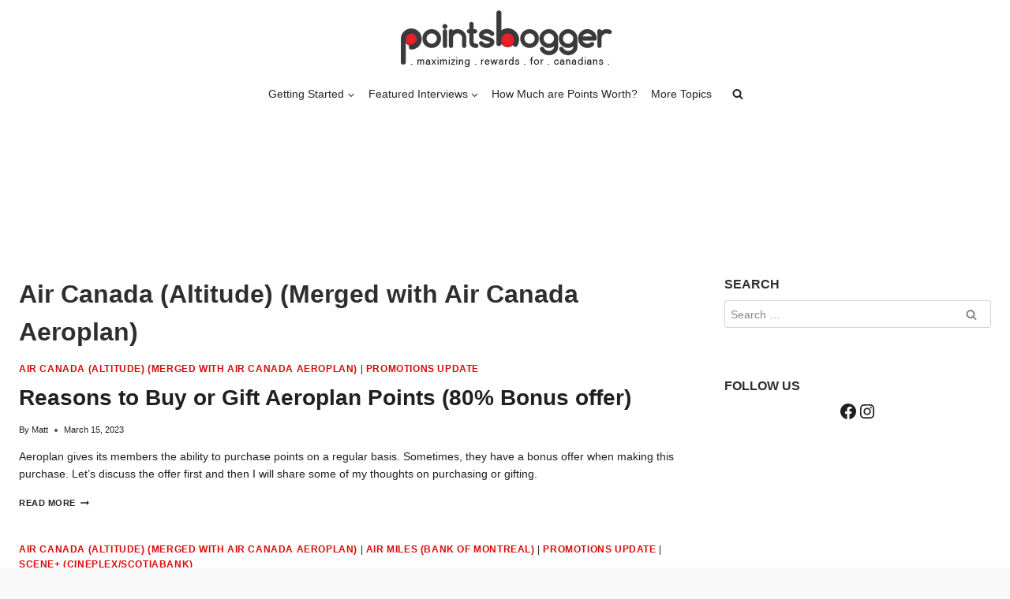

--- FILE ---
content_type: application/javascript; charset=utf-8
request_url: https://fundingchoicesmessages.google.com/f/AGSKWxW-6SVc6h5PQII1w_xdFyKVdA49y8NNX2CjeVaF1vBYTIHCj4AwNE2aJtuv33Oz7J6PwOKoqvTX_Wxt_LID9joIDTL9OvNtqPVGQrHf9bWQWD-kQu5_4hIPORIK0XT_qguRDSeU97zSwONkm2ci71mylZ9aOnKcY1dCHgXxTbGLH6JdETE7MoeVUpaD/_.org/pops.js/320x250./blogad02./adj.php?-page-peel/
body_size: -1285
content:
window['a80c1287-ccce-4d35-bdaf-2776cddbc464'] = true;